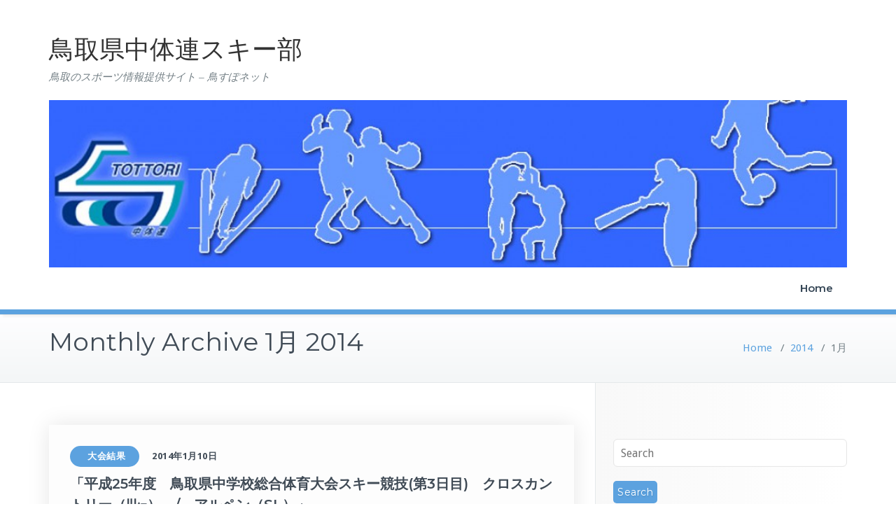

--- FILE ---
content_type: text/html; charset=UTF-8
request_url: https://www.torisupo.com/c-skiing/2014/01/
body_size: 29042
content:
<!DOCTYPE html>
<html lang="ja">
<head>
<!-- Global site tag (gtag.js) - Google Analytics -->
<script async src="https://www.googletagmanager.com/gtag/js?id=UA-48008510-34"></script>
<script>
  window.dataLayer = window.dataLayer || [];
  function gtag(){dataLayer.push(arguments);}
  gtag('js', new Date());

  gtag('config', 'UA-48008510-34');
</script>

<!-- Global site tag (gtag.js) - Google Analytics -->
<script async src="https://www.googletagmanager.com/gtag/js?id=UA-1805770-29"></script>
<script>
  window.dataLayer = window.dataLayer || [];
  function gtag(){dataLayer.push(arguments);}
  gtag('js', new Date());

  gtag('config', 'UA-1805770-29');
</script>

  <meta charset="UTF-8">
  <meta name="viewport" content="width=device-width, initial-scale=1">
  <meta http-equiv="x-ua-compatible" content="ie=edge">
  
    <link rel="apple-touch-icon" sizes="152x152" href="https://www.torisupo.com/c-skiing/wp-content/themes/arzine-brother/img/favi/apple-touch-icon-152x152.png">
<link rel="icon" type="image/png" sizes="192x192" href="https://www.torisupo.com/c-skiing/wp-content/themes/arzine-brother/img/favi/android-chrome-192x192.png">
<link rel="icon" type="image/png" sizes="16x16" href="https://www.torisupo.com/c-skiing/wp-content/themes/arzine-brother/img/favi/icon-16x16.png">

<title>1月, 2014 | 鳥取県中体連スキー部</title>

<!-- All in One SEO Pack 2.3.11 by Michael Torbert of Semper Fi Web Design[1298,1331] -->
<meta name="robots" content="noindex,follow" />

<link rel="canonical" href="https://www.torisupo.com/c-skiing/2014/01/" />
<!-- /all in one seo pack -->
<link rel="alternate" type="application/rss+xml" title="鳥取県中体連スキー部 &raquo; フィード" href="https://www.torisupo.com/c-skiing/feed/" />
<link rel="alternate" type="application/rss+xml" title="鳥取県中体連スキー部 &raquo; コメントフィード" href="https://www.torisupo.com/c-skiing/comments/feed/" />
		<script type="text/javascript">
			window._wpemojiSettings = {"baseUrl":"https:\/\/s.w.org\/images\/core\/emoji\/72x72\/","ext":".png","source":{"concatemoji":"https:\/\/www.torisupo.com\/c-skiing\/wp-includes\/js\/wp-emoji-release.min.js?ver=4.4.33"}};
			!function(e,n,t){var a;function i(e){var t=n.createElement("canvas"),a=t.getContext&&t.getContext("2d"),i=String.fromCharCode;return!(!a||!a.fillText)&&(a.textBaseline="top",a.font="600 32px Arial","flag"===e?(a.fillText(i(55356,56806,55356,56826),0,0),3e3<t.toDataURL().length):"diversity"===e?(a.fillText(i(55356,57221),0,0),t=a.getImageData(16,16,1,1).data,a.fillText(i(55356,57221,55356,57343),0,0),(t=a.getImageData(16,16,1,1).data)[0],t[1],t[2],t[3],!0):("simple"===e?a.fillText(i(55357,56835),0,0):a.fillText(i(55356,57135),0,0),0!==a.getImageData(16,16,1,1).data[0]))}function o(e){var t=n.createElement("script");t.src=e,t.type="text/javascript",n.getElementsByTagName("head")[0].appendChild(t)}t.supports={simple:i("simple"),flag:i("flag"),unicode8:i("unicode8"),diversity:i("diversity")},t.DOMReady=!1,t.readyCallback=function(){t.DOMReady=!0},t.supports.simple&&t.supports.flag&&t.supports.unicode8&&t.supports.diversity||(a=function(){t.readyCallback()},n.addEventListener?(n.addEventListener("DOMContentLoaded",a,!1),e.addEventListener("load",a,!1)):(e.attachEvent("onload",a),n.attachEvent("onreadystatechange",function(){"complete"===n.readyState&&t.readyCallback()})),(a=t.source||{}).concatemoji?o(a.concatemoji):a.wpemoji&&a.twemoji&&(o(a.twemoji),o(a.wpemoji)))}(window,document,window._wpemojiSettings);
		</script>
		<!-- managing ads with Advanced Ads – https://wpadvancedads.com/ --><script>
					advanced_ads_ready=function(){var fns=[],listener,doc=typeof document==="object"&&document,hack=doc&&doc.documentElement.doScroll,domContentLoaded="DOMContentLoaded",loaded=doc&&(hack?/^loaded|^c/:/^loaded|^i|^c/).test(doc.readyState);if(!loaded&&doc){listener=function(){doc.removeEventListener(domContentLoaded,listener);window.removeEventListener("load",listener);loaded=1;while(listener=fns.shift())listener()};doc.addEventListener(domContentLoaded,listener);window.addEventListener("load",listener)}return function(fn){loaded?setTimeout(fn,0):fns.push(fn)}}();
			</script><style type="text/css">
img.wp-smiley,
img.emoji {
	display: inline !important;
	border: none !important;
	box-shadow: none !important;
	height: 1em !important;
	width: 1em !important;
	margin: 0 .07em !important;
	vertical-align: -0.1em !important;
	background: none !important;
	padding: 0 !important;
}
</style>
<link rel='stylesheet' id='contact-form-7-css'  href='https://www.torisupo.com/c-skiing/wp-content/plugins/contact-form-7/includes/css/styles.css?ver=4.4' type='text/css' media='all' />
<link rel='stylesheet' id='busiprof-fonts-css'  href='//fonts.googleapis.com/css?family=Droid+Sans%3A400%2C700%2C800%7CMontserrat%3A300%2C300i%2C400%2C400i%2C500%2C500i%2C600%2C600i%2C700%2C700i%2C800%2C800i%2C900%7CRoboto%3A+100%2C300%2C400%2C500%2C700%2C900%7CRaleway+%3A100%2C200%2C300%2C400%2C500%2C600%2C700%2C800%2C900%7CDroid+Serif%3A400%2C700&#038;subset=latin%2Clatin-ext' type='text/css' media='all' />
<link rel='stylesheet' id='style-css'  href='https://www.torisupo.com/c-skiing/wp-content/themes/busiprof/style.css?ver=4.4.33' type='text/css' media='all' />
<style id='style-inline-css' type='text/css'>
.service-box:nth-child(1) .service-icon {
                            color: #e91e63;
				}.service-box:nth-child(2) .service-icon {
                            color: #00bcd4;
				}.service-box:nth-child(3) .service-icon {
                            color: #4caf50;
				}
</style>
<link rel='stylesheet' id='bootstrap-css-css'  href='https://www.torisupo.com/c-skiing/wp-content/themes/busiprof/css/bootstrap.css?ver=4.4.33' type='text/css' media='all' />
<link rel='stylesheet' id='flexslider-css-css'  href='https://www.torisupo.com/c-skiing/wp-content/themes/busiprof/css/flexslider.css?ver=4.4.33' type='text/css' media='all' />
<link rel='stylesheet' id='busiporf-Droid-css'  href='//fonts.googleapis.com/css?family=Droid+Sans%3A400%2C700&#038;ver=4.4.33' type='text/css' media='all' />
<link rel='stylesheet' id='busiporf-Montserrat-css'  href='//fonts.googleapis.com/css?family=Montserrat%3A400%2C700&#038;ver=4.4.33' type='text/css' media='all' />
<link rel='stylesheet' id='busiporf-Droid-serif-css'  href='//fonts.googleapis.com/css?family=Droid+Serif%3A400%2C400italic%2C700%2C700italic&#038;ver=4.4.33' type='text/css' media='all' />
<link rel='stylesheet' id='font-awesome-css-css'  href='https://www.torisupo.com/c-skiing/wp-content/themes/busiprof/css/font-awesome/css/font-awesome.min.css?ver=4.4.33' type='text/css' media='all' />
<link rel='stylesheet' id='arzine-parent-style-css'  href='https://www.torisupo.com/c-skiing/wp-content/themes/busiprof/style.css?ver=4.4.33' type='text/css' media='all' />
<link rel='stylesheet' id='arzine-child-style-css'  href='https://www.torisupo.com/c-skiing/wp-content/themes/arzine-brother/style.css?ver=4.4.33' type='text/css' media='all' />
<link rel='stylesheet' id='bootstrap-style-css'  href='https://www.torisupo.com/c-skiing/wp-content/themes/busiprof/css/bootstrap.css?ver=4.4.33' type='text/css' media='all' />
<link rel='stylesheet' id='default-style-css-css'  href='https://www.torisupo.com/c-skiing/wp-content/themes/arzine-brother/css/default.css?ver=4.4.33' type='text/css' media='all' />
<link rel='stylesheet' id='custom-style-css-css'  href='https://www.torisupo.com/c-skiing/wp-content/themes/arzine-brother/css/custom.css?ver=4.4.33' type='text/css' media='all' />
<link rel='stylesheet' id='customize-style-css-css'  href='https://www.torisupo.com/c-skiing/wp-content/themes/arzine-brother/css/customize.css?ver=4.4.33' type='text/css' media='all' />
<link rel='stylesheet' id='jetpack_css-css'  href='https://www.torisupo.com/c-skiing/wp-content/plugins/jetpack/css/jetpack.css?ver=3.9.10' type='text/css' media='all' />
<link rel='stylesheet' id='jquery.lightbox.min.css-css'  href='https://www.torisupo.com/c-skiing/wp-content/plugins/wp-jquery-lightbox/styles/lightbox.min.css?ver=1.4.6' type='text/css' media='all' />
<script type='text/javascript' src='https://www.torisupo.com/c-skiing/wp-includes/js/jquery/jquery.js?ver=1.11.3'></script>
<script type='text/javascript' src='https://www.torisupo.com/c-skiing/wp-includes/js/jquery/jquery-migrate.min.js?ver=1.2.1'></script>
<script type='text/javascript' src='https://www.torisupo.com/c-skiing/wp-content/themes/busiprof/js/bootstrap.min.js?ver=4.4.33'></script>
<script type='text/javascript' src='https://www.torisupo.com/c-skiing/wp-content/themes/busiprof/js/custom.js?ver=4.4.33'></script>
<script type='text/javascript' src='https://www.torisupo.com/c-skiing/wp-content/themes/arzine-brother/js/masonry/mp.mansory.js?ver=4.4.33'></script>
<script type='text/javascript' src='https://www.torisupo.com/c-skiing/wp-content/themes/arzine-brother/js/add_scripts.js?ver=4.4.33'></script>
<link rel='https://api.w.org/' href='https://www.torisupo.com/c-skiing/wp-json/' />
<link rel="EditURI" type="application/rsd+xml" title="RSD" href="https://www.torisupo.com/c-skiing/xmlrpc.php?rsd" />
<link rel="wlwmanifest" type="application/wlwmanifest+xml" href="https://www.torisupo.com/c-skiing/wp-includes/wlwmanifest.xml" /> 
<meta name="generator" content="WordPress 4.4.33" />
	<script src="https://use.fontawesome.com/598b3d998a.js"></script>
	<style type='text/css'>img#wpstats{display:none}</style>		<style type="text/css">.recentcomments a{display:inline !important;padding:0 !important;margin:0 !important;}</style>
		
</head>
<body class="archive date">
<div class="sp-bnr-area">
  <ul class="random-bnr-list js-sp-random-bnr">
      </ul>
</div>
<!-- Navbar --> 
<nav class="navbar navbar-default">
  <div class="container">
    <!-- Brand and toggle get grouped for better mobile display -->
    <div class="navbar-header">

      <a class="navbar-brand" href="https://www.torisupo.com/c-skiing/" class="brand">
        <div class="page-title site-data">
                        <p class="site-title">鳥取県中体連スキー部</p>
                    <p class="site-description">鳥取のスポーツ情報提供サイト – 鳥すぽネット</p>
        </div>
        <img alt="鳥取県中体連スキー部" src="https://www.torisupo.com/c-skiing/files/2011/03/cropped-image5.jpg" 
        alt="鳥取県中体連スキー部"
        class="logo_imgae" style="width:px; height:px;">
      </a>
      <button type="button" class="navbar-toggle collapsed" data-toggle="collapse" data-target="#bs-example-navbar-collapse-1">
        <span class="sr-only">Toggle navigation</span>
        <span class="icon-bar"></span>
        <span class="icon-bar"></span>
        <span class="icon-bar"></span>
      </button>
    </div>

    <!-- Collect the nav links, forms, and other content for toggling -->
    <div class="collapse navbar-collapse" id="bs-example-navbar-collapse-1">
      <div class=""><ul class="nav navbar-nav navbar-right"><li ><a href="https://www.torisupo.com/c-skiing/" title="Home">Home</a></li></ul></div>
      
    </div>
  </div>
</nav>  
<!-- End of Navbar -->

<!-- Page Title -->
<section class="page-header">
	<div class="container">
		<div class="row">
			<div class="col-md-6">
				<div class="page-title">
					<h1>Monthly Archive 1月 2014				    </h1>
				</div>
			</div>
			<div class="col-md-6">
				<ul class="page-breadcrumb">
					<li><a href="https://www.torisupo.com/c-skiing">Home</a> &nbsp &#47; &nbsp<a href="https://www.torisupo.com/c-skiing/2014/">2014</a> &nbsp &#47; &nbsp<li class="active">1月</li></li>				</ul>
			</div>
		</div>
	</div>	
</section>
<!-- End of Page Title -->
<div class="clearfix"></div>

<!-- Blog & Sidebar Section -->
<section>
	<div class="container">
		<div class="row">
		<div class="col-md-8">			<div class="row site-content" id="blog-masonry">
				<div class="item"><article class="post"> 	
										<aside class="masonry-content">
						
						<div class="entry-meta">
																		<span class="cat-links"><a href="https://www.torisupo.com/c-skiing/2014/01/10/%e3%80%8c%e5%b9%b3%e6%88%9025%e5%b9%b4%e5%ba%a6%e3%80%80%e9%b3%a5%e5%8f%96%e7%9c%8c%e4%b8%ad%e5%ad%a6%e6%a0%a1%e7%b7%8f%e5%90%88%e4%bd%93%e8%82%b2%e5%a4%a7%e4%bc%9a%e3%82%b9%e3%82%ad%e3%83%bc%e7%ab%-2/"><a href="https://www.torisupo.com/c-skiing/category/%e5%a4%a7%e4%bc%9a%e7%b5%90%e6%9e%9c/" rel="category tag">大会結果</a></a></span>
												<span class="entry-date"><a href="https://www.torisupo.com/c-skiing/2014/01/10/%e3%80%8c%e5%b9%b3%e6%88%9025%e5%b9%b4%e5%ba%a6%e3%80%80%e9%b3%a5%e5%8f%96%e7%9c%8c%e4%b8%ad%e5%ad%a6%e6%a0%a1%e7%b7%8f%e5%90%88%e4%bd%93%e8%82%b2%e5%a4%a7%e4%bc%9a%e3%82%b9%e3%82%ad%e3%83%bc%e7%ab%-2/"><time datetime="">2014年1月10日</time></a></span>
						</div>
						<header class="entry-header">
							<h3 class="entry-title"><a href="https://www.torisupo.com/c-skiing/2014/01/10/%e3%80%8c%e5%b9%b3%e6%88%9025%e5%b9%b4%e5%ba%a6%e3%80%80%e9%b3%a5%e5%8f%96%e7%9c%8c%e4%b8%ad%e5%ad%a6%e6%a0%a1%e7%b7%8f%e5%90%88%e4%bd%93%e8%82%b2%e5%a4%a7%e4%bc%9a%e3%82%b9%e3%82%ad%e3%83%bc%e7%ab%-2/">「平成25年度　鳥取県中学校総合体育大会スキー競技(第3日目)　クロスカントリー（ﾘﾚｰ）　/　アルペン（SL）」</a></h3>
						</header>					
						<div class="entry-content">
							<p>SL男子 SL女子 XCリレー たくさんの方々にお世話になり、無事、大会が終了いたしました。ありがとうございました。</p>
						</div>
						<span class="author">
						<figure class="avatar">
													<a href="https://www.torisupo.com/c-skiing/author/csuk/" title="県中体連スキー部"><img alt='' src='https://secure.gravatar.com/avatar/9745133c5d0bdf404368454a1ff81cbd?s=32&#038;d=mm&#038;r=g' srcset='https://secure.gravatar.com/avatar/9745133c5d0bdf404368454a1ff81cbd?s=64&amp;d=mm&amp;r=g 2x' class='img-circle avatar-32 photo' height='32' width='32' /></a>
						</figure>
						by <a rel="tag" class="name" href="https://www.torisupo.com/c-skiing/author/csuk/">県中体連スキー部</a>
						</span>
					</aside>
				</article></div><div class="item"><article class="post"> 	
										<aside class="masonry-content">
						
						<div class="entry-meta">
																		<span class="cat-links"><a href="https://www.torisupo.com/c-skiing/2014/01/09/%e3%80%8c%e5%b9%b3%e6%88%9025%e5%b9%b4%e5%ba%a6%e3%80%80%e9%b3%a5%e5%8f%96%e7%9c%8c%e4%b8%ad%e5%ad%a6%e6%a0%a1%e7%b7%8f%e5%90%88%e4%bd%93%e8%82%b2%e5%a4%a7%e4%bc%9a%e3%82%b9%e3%82%ad%e3%83%bc%e7%ab--2/"><a href="https://www.torisupo.com/c-skiing/category/%e5%a4%a7%e4%bc%9a%e7%b5%90%e6%9e%9c/" rel="category tag">大会結果</a></a></span>
												<span class="entry-date"><a href="https://www.torisupo.com/c-skiing/2014/01/09/%e3%80%8c%e5%b9%b3%e6%88%9025%e5%b9%b4%e5%ba%a6%e3%80%80%e9%b3%a5%e5%8f%96%e7%9c%8c%e4%b8%ad%e5%ad%a6%e6%a0%a1%e7%b7%8f%e5%90%88%e4%bd%93%e8%82%b2%e5%a4%a7%e4%bc%9a%e3%82%b9%e3%82%ad%e3%83%bc%e7%ab--2/"><time datetime="">2014年1月9日</time></a></span>
						</div>
						<header class="entry-header">
							<h3 class="entry-title"><a href="https://www.torisupo.com/c-skiing/2014/01/09/%e3%80%8c%e5%b9%b3%e6%88%9025%e5%b9%b4%e5%ba%a6%e3%80%80%e9%b3%a5%e5%8f%96%e7%9c%8c%e4%b8%ad%e5%ad%a6%e6%a0%a1%e7%b7%8f%e5%90%88%e4%bd%93%e8%82%b2%e5%a4%a7%e4%bc%9a%e3%82%b9%e3%82%ad%e3%83%bc%e7%ab--2/">「平成25年度　鳥取県中学校総合体育大会スキー競技(第2日目)　クロスカントリー（ｸﾗｼｶﾙ）　/　アルペン（GS）」</a></h3>
						</header>					
						<div class="entry-content">
							<p>GS男子① GS男子② GS女子① GS女子② XC-C男子 XC-C女子</p>
						</div>
						<span class="author">
						<figure class="avatar">
													<a href="https://www.torisupo.com/c-skiing/author/csuk/" title="県中体連スキー部"><img alt='' src='https://secure.gravatar.com/avatar/9745133c5d0bdf404368454a1ff81cbd?s=32&#038;d=mm&#038;r=g' srcset='https://secure.gravatar.com/avatar/9745133c5d0bdf404368454a1ff81cbd?s=64&amp;d=mm&amp;r=g 2x' class='img-circle avatar-32 photo' height='32' width='32' /></a>
						</figure>
						by <a rel="tag" class="name" href="https://www.torisupo.com/c-skiing/author/csuk/">県中体連スキー部</a>
						</span>
					</aside>
				</article></div><div class="item"><article class="post"> 	
										<aside class="masonry-content">
						
						<div class="entry-meta">
																		<span class="cat-links"><a href="https://www.torisupo.com/c-skiing/2014/01/08/%e3%80%8c%e5%b9%b3%e6%88%9025%e5%b9%b4%e5%ba%a6%e3%80%80%e9%b3%a5%e5%8f%96%e7%9c%8c%e4%b8%ad%e5%ad%a6%e6%a0%a1%e7%b7%8f%e5%90%88%e4%bd%93%e8%82%b2%e5%a4%a7%e4%bc%9a%e3%82%b9%e3%82%ad%e3%83%bc%e7%ab%b6/"><a href="https://www.torisupo.com/c-skiing/category/%e5%a4%a7%e4%bc%9a%e7%b5%90%e6%9e%9c/" rel="category tag">大会結果</a></a></span>
												<span class="entry-date"><a href="https://www.torisupo.com/c-skiing/2014/01/08/%e3%80%8c%e5%b9%b3%e6%88%9025%e5%b9%b4%e5%ba%a6%e3%80%80%e9%b3%a5%e5%8f%96%e7%9c%8c%e4%b8%ad%e5%ad%a6%e6%a0%a1%e7%b7%8f%e5%90%88%e4%bd%93%e8%82%b2%e5%a4%a7%e4%bc%9a%e3%82%b9%e3%82%ad%e3%83%bc%e7%ab%b6/"><time datetime="">2014年1月8日</time></a></span>
						</div>
						<header class="entry-header">
							<h3 class="entry-title"><a href="https://www.torisupo.com/c-skiing/2014/01/08/%e3%80%8c%e5%b9%b3%e6%88%9025%e5%b9%b4%e5%ba%a6%e3%80%80%e9%b3%a5%e5%8f%96%e7%9c%8c%e4%b8%ad%e5%ad%a6%e6%a0%a1%e7%b7%8f%e5%90%88%e4%bd%93%e8%82%b2%e5%a4%a7%e4%bc%9a%e3%82%b9%e3%82%ad%e3%83%bc%e7%ab%b6/">「平成25年度　鳥取県中学校総合体育大会スキー競技(第1日目)　クロスカントリー（ﾌﾘｰ）」</a></h3>
						</header>					
						<div class="entry-content">
							<p>XC-F男子 XC-F女子</p>
						</div>
						<span class="author">
						<figure class="avatar">
													<a href="https://www.torisupo.com/c-skiing/author/csuk/" title="県中体連スキー部"><img alt='' src='https://secure.gravatar.com/avatar/9745133c5d0bdf404368454a1ff81cbd?s=32&#038;d=mm&#038;r=g' srcset='https://secure.gravatar.com/avatar/9745133c5d0bdf404368454a1ff81cbd?s=64&amp;d=mm&amp;r=g 2x' class='img-circle avatar-32 photo' height='32' width='32' /></a>
						</figure>
						by <a rel="tag" class="name" href="https://www.torisupo.com/c-skiing/author/csuk/">県中体連スキー部</a>
						</span>
					</aside>
				</article></div>				
			</div>
			
			<!-- Pagination -->			
			<div class="paginations">
							</div>
								<!-- /Pagination -->
		
		</div>
	
		
		
<div class="col-md-4 col-xs-12">
	<div class="sidebar">
		<div class="pc-bnr-area">
	    <ul class="random-bnr-list js-random-bnr">
	    		    </ul>
    </div>
			
  <aside id="search-2" class="widget widget_search"><form method="get" id="searchform" action="https://www.torisupo.com/c-skiing/">
	<input type="text" class="search_btn"  name="s" id="s" placeholder="Search" />
	<input type="submit" class="submit_search" style="" name="submit" value="Search" />
</form></aside>		<aside id="recent-posts-2" class="widget widget_recent_entries">		<h3 class="widget-title">最近の投稿</h3>		<ul>
					<li>
				<a href="https://www.torisupo.com/c-skiing/2025/12/09/%e8%a6%81%e9%a0%85%e6%9b%b4%e6%96%b01209/">要項更新(1209)</a>
						</li>
					<li>
				<a href="https://www.torisupo.com/c-skiing/2025/12/09/%e7%9c%8c%e7%b7%8f%e4%bd%93%e3%80%80%e9%96%8b%e5%82%ac%e3%80%80%e9%96%8b%e5%90%a6%e3%81%ab%e3%81%a4%e3%81%84%e3%81%a6/">県総体　開催　開否について</a>
						</li>
					<li>
				<a href="https://www.torisupo.com/c-skiing/2025/12/04/r%ef%bc%97%e5%b9%b4%e5%ba%a6%e5%85%a8%e4%b8%ad%e8%a6%81%e9%a0%85/">R７年度全中要項</a>
						</li>
					<li>
				<a href="https://www.torisupo.com/c-skiing/2025/12/04/%e4%bb%a4%e5%92%8c%ef%bc%97%e5%b9%b4%e5%ba%a6%e4%b8%ad%e5%9b%bd%e5%a4%a7%e4%bc%9a%e8%a6%81%e9%a0%85/">令和７年度中国大会要項</a>
						</li>
					<li>
				<a href="https://www.torisupo.com/c-skiing/2025/10/07/%e4%bb%a4%e5%92%8c%ef%bc%97%e5%b9%b4%e5%ba%a6%e3%80%80%e9%b3%a5%e5%8f%96%e7%9c%8c%e4%b8%ad%e5%ad%a6%e6%a0%a1%e7%b7%8f%e5%90%88%e4%bd%93%e8%82%b2%e5%a4%a7%e4%bc%9a%e3%80%80%e9%96%8b%e5%82%ac%e8%a6%81-2/">令和７年度　鳥取県中学校総合体育大会　開催要項　及び　参加申込　　　　</a>
						</li>
				</ul>
		</aside>		<aside id="recent-comments-2" class="widget widget_recent_comments"><h3 class="widget-title">最近のコメント</h3><ul id="recentcomments"></ul></aside><aside id="archives-2" class="widget widget_archive"><h3 class="widget-title">アーカイブ</h3>		<ul>
			<li><a href='https://www.torisupo.com/c-skiing/2025/12/'>2025年12月</a></li>
	<li><a href='https://www.torisupo.com/c-skiing/2025/10/'>2025年10月</a></li>
	<li><a href='https://www.torisupo.com/c-skiing/2025/01/'>2025年1月</a></li>
	<li><a href='https://www.torisupo.com/c-skiing/2024/09/'>2024年9月</a></li>
	<li><a href='https://www.torisupo.com/c-skiing/2024/01/'>2024年1月</a></li>
	<li><a href='https://www.torisupo.com/c-skiing/2023/10/'>2023年10月</a></li>
	<li><a href='https://www.torisupo.com/c-skiing/2023/01/'>2023年1月</a></li>
	<li><a href='https://www.torisupo.com/c-skiing/2022/11/'>2022年11月</a></li>
	<li><a href='https://www.torisupo.com/c-skiing/2022/09/'>2022年9月</a></li>
	<li><a href='https://www.torisupo.com/c-skiing/2021/10/'>2021年10月</a></li>
	<li><a href='https://www.torisupo.com/c-skiing/2020/10/'>2020年10月</a></li>
	<li><a href='https://www.torisupo.com/c-skiing/2019/11/'>2019年11月</a></li>
	<li><a href='https://www.torisupo.com/c-skiing/2019/10/'>2019年10月</a></li>
	<li><a href='https://www.torisupo.com/c-skiing/2018/10/'>2018年10月</a></li>
	<li><a href='https://www.torisupo.com/c-skiing/2017/09/'>2017年9月</a></li>
	<li><a href='https://www.torisupo.com/c-skiing/2017/01/'>2017年1月</a></li>
	<li><a href='https://www.torisupo.com/c-skiing/2016/10/'>2016年10月</a></li>
	<li><a href='https://www.torisupo.com/c-skiing/2015/10/'>2015年10月</a></li>
	<li><a href='https://www.torisupo.com/c-skiing/2015/02/'>2015年2月</a></li>
	<li><a href='https://www.torisupo.com/c-skiing/2014/10/'>2014年10月</a></li>
	<li><a href='https://www.torisupo.com/c-skiing/2014/01/'>2014年1月</a></li>
	<li><a href='https://www.torisupo.com/c-skiing/2013/10/'>2013年10月</a></li>
	<li><a href='https://www.torisupo.com/c-skiing/2013/01/'>2013年1月</a></li>
	<li><a href='https://www.torisupo.com/c-skiing/2012/09/'>2012年9月</a></li>
	<li><a href='https://www.torisupo.com/c-skiing/2011/09/'>2011年9月</a></li>
	<li><a href='https://www.torisupo.com/c-skiing/2010/05/'>2010年5月</a></li>
		</ul>
		</aside><aside id="categories-2" class="widget widget_categories"><h3 class="widget-title">カテゴリー</h3>		<ul>
	<li class="cat-item cat-item-4"><a href="https://www.torisupo.com/c-skiing/category/%e5%8f%82%e5%8a%a0%e7%94%b3%e8%be%bc%e3%81%bf%e6%9b%b8/" >参加申込み書</a>
</li>
	<li class="cat-item cat-item-1"><a href="https://www.torisupo.com/c-skiing/category/%e5%a4%a7%e4%bc%9a%e7%b5%90%e6%9e%9c/" >大会結果</a>
</li>
	<li class="cat-item cat-item-3"><a href="https://www.torisupo.com/c-skiing/category/%e5%a4%a7%e4%bc%9a%e8%a6%81%e9%a0%85/" >大会要項</a>
</li>
		</ul>
</aside>  	</div>
</div>
		
		</div>
	</div>
</section>
<!-- End of Blog Masonry 3 Column Section -->
<div class="clearfix"></div>
<!-- Footer Section -->
<footer class="footer-sidebar">	
	<!-- Footer Widgets -->	
	<div class="container">		
		<div class="row">		
					</div>
	</div>
	<!-- /End of Footer Widgets -->	
	
	<!-- Copyrights -->	
	<div class="site-info">
		<div class="container">
			<div class="row">
				<div class="col-md-7">
				<ul class="footer-nav">
					<li class="footer-nav-item"><a href="https://www.torisupo.com/manager/">運営者情報</a></li>
					<li class="footer-nav-item"><a href="https://www.torisupo.com/contact/">お問い合わせ</a></li>
				</ul>
				<p class="copyright">鳥取県中体連スキー部 &copy; 2026. All Rights Reserved</p>
				<!-- <p class="footer-text">technical support <a href="https://masa-ka.net/" target="_blank">鳥取ホームページ制作会社Webもり</a></p> -->
				</div>
			</div>
		</div>
	</div>
	<!-- Copyrights -->	
	
</footer>
<!-- /End of Footer Section -->

<!--Scroll To Top--> 
<a href="#" class="scrollup"><i class="fa fa-chevron-up"></i></a>
<!--/End of Scroll To Top--> 	
	<div style="display:none">
	<div class="grofile-hash-map-9745133c5d0bdf404368454a1ff81cbd">
	</div>
	</div>
<script>
jQuery(document).ready(function ( jQuery ) {
	jQuery("#blog-masonry").mpmansory(
		{
			childrenClass: 'item', // default is a div
			columnClasses: 'padding', //add classes to items
			breakpoints:{
				lg: 12, //Change masonry column here like 2, 3, 4 column
				md: 12, 
				sm: 12,
				xs: 12
			},
			distributeBy: { order: false, height: false, attr: 'data-order', attrOrder: 'asc' }, //default distribute by order, options => order: true/false, height: true/false, attr => 'data-order', attrOrder=> 'asc'/'desc'
			onload: function (items) {
				//make somthing with items
			} 
		}
	);
});
</script>
<script type='text/javascript' src='https://www.torisupo.com/c-skiing/wp-content/plugins/contact-form-7/includes/js/jquery.form.min.js?ver=3.51.0-2014.06.20'></script>
<script type='text/javascript'>
/* <![CDATA[ */
var _wpcf7 = {"loaderUrl":"https:\/\/www.torisupo.com\/c-skiing\/wp-content\/plugins\/contact-form-7\/images\/ajax-loader.gif","recaptchaEmpty":"\u3042\u306a\u305f\u304c\u30ed\u30dc\u30c3\u30c8\u3067\u306f\u306a\u3044\u3053\u3068\u3092\u8a3c\u660e\u3057\u3066\u304f\u3060\u3055\u3044\u3002","sending":"\u9001\u4fe1\u4e2d ..."};
/* ]]> */
</script>
<script type='text/javascript' src='https://www.torisupo.com/c-skiing/wp-content/plugins/contact-form-7/includes/js/scripts.js?ver=4.4'></script>
<script type='text/javascript' src='https://s0.wp.com/wp-content/js/devicepx-jetpack.js?ver=202605'></script>
<script type='text/javascript' src='https://secure.gravatar.com/js/gprofiles.js?ver=2026Janaa'></script>
<script type='text/javascript'>
/* <![CDATA[ */
var WPGroHo = {"my_hash":""};
/* ]]> */
</script>
<script type='text/javascript' src='https://www.torisupo.com/c-skiing/wp-content/plugins/jetpack/modules/wpgroho.js?ver=4.4.33'></script>
<script type='text/javascript' src='https://www.torisupo.com/c-skiing/wp-content/plugins/wp-jquery-lightbox/jquery.touchwipe.min.js?ver=1.4.6'></script>
<script type='text/javascript'>
/* <![CDATA[ */
var JQLBSettings = {"showTitle":"1","showCaption":"1","showNumbers":"1","fitToScreen":"0","resizeSpeed":"400","showDownload":"0","navbarOnTop":"0","marginSize":"0","slideshowSpeed":"4000","prevLinkTitle":"\u524d\u306e\u753b\u50cf","nextLinkTitle":"\u6b21\u306e\u753b\u50cf","closeTitle":"\u30ae\u30e3\u30e9\u30ea\u30fc\u3092\u9589\u3058\u308b","image":"\u753b\u50cf ","of":"\u306e","download":"\u30c0\u30a6\u30f3\u30ed\u30fc\u30c9","pause":"(pause slideshow)","play":"(play slideshow)"};
/* ]]> */
</script>
<script type='text/javascript' src='https://www.torisupo.com/c-skiing/wp-content/plugins/wp-jquery-lightbox/jquery.lightbox.min.js?ver=1.4.6'></script>
<script type='text/javascript' src='https://www.torisupo.com/c-skiing/wp-includes/js/wp-embed.min.js?ver=4.4.33'></script>
<script type='text/javascript' src='https://stats.wp.com/e-202605.js' async defer></script>
<script type='text/javascript'>
	_stq = window._stq || [];
	_stq.push([ 'view', {v:'ext',j:'1:3.9.10',blog:'104298268',post:'0',tz:'9',srv:'www.torisupo.com'} ]);
	_stq.push([ 'clickTrackerInit', '104298268', '0' ]);
</script>
</body>
</html>					

--- FILE ---
content_type: text/css
request_url: https://www.torisupo.com/c-skiing/wp-content/themes/arzine-brother/style.css?ver=4.4.33
body_size: 3610
content:
/*
Theme Name:   ARzine brother
 Description:  Arzine is a responsive, multi-purpose WordPress theme. It’s flexible and suitable for agencies, blogs, business, corporate or portfolios. Customization is easy and straight-forward, with options provided that allow you to setup your site to perfectly fit your desired online presence. Arzine offers a beautifully designed masonry blog layout. For more details, visit this link https://wordpress.org/themes/busiprof/. We hope you will find the Arzine theme useful. 
 Author:       webriti
 Author URI:   https://www.webriti.com
 Theme URI:    https://webriti.com/arzine-wordpress-page/
 Template:     busiprof
 Version:      1.7.2
 Tags: 		   full-width-template, grid-layout, threaded-comments, two-columns,  right-sidebar, sticky-post, custom-menu, translation-ready, blog, portfolio, footer-widgets, featured-images, featured-image-header, custom-header
 Text Domain: arzine
*/

/*Blog Masonry Css--------------------------------------------------------------------*/
iframe{max-width:100%;}

#blog-masonry .item {
	width: 100%;
    background-color: transparent;
    min-height: 100px;
    padding: 0px;
    margin: 0px;	
}
.masonry-content { padding: 30px; }
.site-content#blog-masonry { border-left: none; padding: 60px 0 30px; }
.site-content#blog-masonry .post { background: #fdfdfd; padding: 0; transition: 0.3s; box-shadow: 0 0px 30px 0 rgba(0,0,0,0.1); border: 0 none; }
@media screen and (min-width: 768px) { 
	.site-content#blog-masonry .post {
		-webkit-transition: all 500ms;
		-moz-transition: all 500ms;
		transition: all 500ms;
	}
	.site-content#blog-masonry .post:hover {
		-webkit-transform: translateY(-15px);
		-moz-transform: translateY(-15px);
		-o-transform: translateY(-15px);
		transform: translateY(-15px);
		box-shadow: 0 30px 30px 0 rgba(0,0,0,0.1);
	}
}
.site-content#blog-masonry .post .post-thumbnail img {
    background-color: #fff;
    border: none;
    padding: 0px;
	margin: 0;
}
.site-content#blog-masonry .author {
    left: 0;
    position: relative;
    top: 0px;
	overflow: hidden;
    display: block;
	border-top: 1px solid #e4e8ea;
	margin: 20px 0 0;
    padding: 20px 0 0;
	font-size: 13px;
	font-weight: 600;
}
.site-content#blog-masonry .author img {
    border: none;
    padding: 0;
    height: 25px;
    width: 25px;
}
.site-content#blog-masonry .avatar {
    margin: 0 10px 0 0;
    height: 25px;
    width: 25px;
	display: inline-block;
}
.site-content#blog-masonry .entry-meta { margin: 0 0 9px; }
.site-content#blog-masonry .entry-date a { color: #404b56; font-weight: 600; }
.site-content#blog-masonry .entry-date:before, .site-content#blog-masonry .cat-links:before { display: none; }
.site-content#blog-masonry .entry-meta .cat-links { position: relative; bottom: 0; left: 0; margin-left: 0; margin-right: 15px; }
.site-content#blog-masonry .cat-links {
	font-size: 12px;
	line-height: 20px;
    padding: 5px 20px;
    border-radius: 100px;
    color: #ffffff;
	display: inline-block;
    font-weight: 600;
	text-align: left;
	white-space: normal;
    position: absolute;
	bottom: 20px;
    left: 0px;   
	margin-right: 30px;
	margin-left: 30px;
}
.site-content .post .post-thumbnail { margin: 0; display: block; position:relative; }
.site-content#blog-masonry .cat-links a { padding-right: 5px; }
.site-content#blog-masonry .cat-links a:last-child { padding-right: 0px; }
.site-content#blog-masonry .cat-links a, 
.site-content#blog-masonry .cat-links a:hover, 
.site-content#blog-masonry .cat-links a:focus { color: #fff; }
.site-content#blog-masonry .entry-title { line-height: 30px; font-weight: 600; }

.site-content#blog-masonry .col-md-6:nth-child(2n+1) { clear: none !important; }